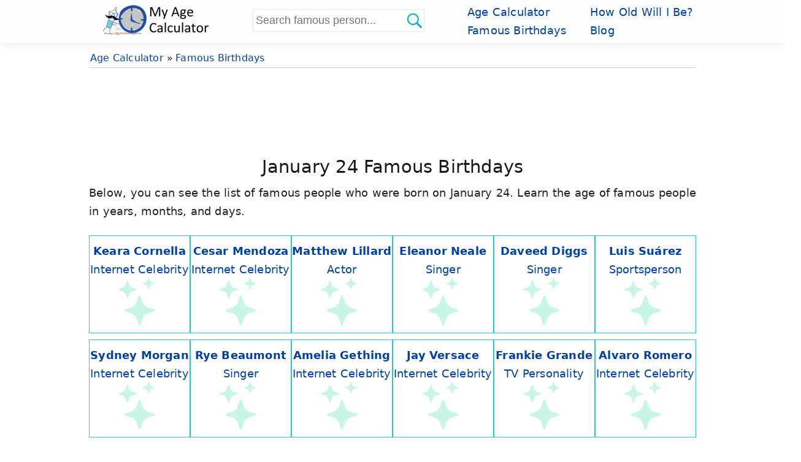

--- FILE ---
content_type: text/html; charset=UTF-8
request_url: https://www.myagecalculator.com/birthdays-january-24
body_size: 8163
content:
<!DOCTYPE html>
<html lang="en">
<head>
<meta charset="utf-8" />
<meta name="viewport" content="width=device-width, initial-scale=1.0" />
<title>January 24 Famous Birthdays</title>
<meta name="description" content="Below, you can see the list of famous people who were born on January 24. Learn the age of famous people in years, months, and days." />
<link rel="canonical" href="https://www.myagecalculator.com/birthdays-january-24" />

<link rel="shortcut icon" type="image/x-icon" href="https://www.myagecalculator.com/favicon.ico">
<style>*{box-sizing:border-box}.clear,.row:after{clear:both}footer,legend{text-align:center}input[type=number]{max-width:100px}input[type=text]:active,input[type=text]:focus{border-color:#3d80ed}input:-webkit-autofill,input:-webkit-autofill:hover, input:-webkit-autofill:focus {background-color: #fff !important;}.topad{margin:10px auto 1px}.full-width,[class*=col-],legend{width:100%}.famous{width:33.33%;margin-bottom:10px;padding-top:10px;transition:box-shadow .25s;background:#fff}.question-answer h1,.question-answer h2,.question-answer h3{font-size:1.2em;line-height:1.5em;color:#000;background: #26c6da;box-shadow: inset 0px -0.5px 0.5px 0px #00778b;padding: 0.15em 6px;border-top-left-radius: 2px;border-top-right-radius: 2px}.question-answer p{color:#212121;padding:0.15em 6px;margin: 0px}footer,footer a,footer a:visited{color:#c7c7c7;line-height:30px;padding:3px 0 }a,a:visited{color:#0041a8}footer a:hover{color:#7cafff; border-bottom: 1px solid #7cafff}.col-unluresim .photo{max-width:99%;width:285px;display:block;margin:0 auto 10px;min-height: 393.38px}.col-unluresimolu .photo{max-width:99%;display:block;margin:0 auto 10px}.question-answer{background: #fff;margin-bottom: 10px;border-radius: 2px;border-bottom:0.5px solid #26c6da}.photo{margin:10px 10px 0 0;padding:0 10px 0 0;max-width:100%}blockquote{font-style:italic;font-family:serif;line-height:1.7em;font-size:1.1em}.noblock{display:inline-block}.toggle{position:absolute}.cd-top,header{position:sticky}.button,fieldset{border:0}tr:nth-child(odd){background-color:#f5f5f5}.row:after,footer,form,header,label,main{display:block}pre,tr:nth-child(even){background-color:#f7f7f7}.button,a,a:visited{text-decoration:none}*{margin:0;padding:0}html{font-family:system-ui,-apple-system,"Segoe UI","Roboto","Ubuntu","Cantarell","Noto Sans",sans-serif;-webkit-text-size-adjust:100%;-webkit-font-smoothing:antialiased;letter-spacing:.0125rem;font-size:18px;overflow-y:scroll}body{line-height:1.685;font-weight:400}a:hover{border-bottom: 1px solid #0041a8}header .row,main{max-width:1000px;margin:0 auto}nav{max-width:1000px;background-color:transparent}main{padding:10px 10px 1px;min-height:400px;background:#fff}footer{background-color:#3e3e3e;border-top:10px ridge #c7c7c7;font-size:90%;padding:20px 0 100px 0}#timezone{max-width:99%}header{background-color:#fcfefe;z-index:1;width:100%;top:0;padding:5px 0;box-shadow:0 0.125rem 0.3rem -0.0625rem rgb(0 0 0 / 3%), 0 0.275rem 0.75rem -0.0625rem rgb(0 0 0 / 6%) !important}header img{display:list-item}.col-header-search input{max-width: 80%; width: -webkit-fill-available;padding: 0.4em 0.2em;padding-right: 40px;border-radius: 2px;min-height: 36px;background: #fff; border: 1px solid #e7e7e7}.col-header-search button{position: absolute;margin-left: -40px;background:url("/search_iconn.png");background-size: contain;width: 36px;height: 36px;cursor: pointer;zoom: 1;vertical-align: bottom;border: none}.row:after{content:""}[class*=col-]{padding:0;float:left}.floatright,.rightfloat{float:right}h1,h2,h3,h4,h5,h6{font-weight:400;line-height:1.5;margin:5px 0px;color:#171717;text-align: center}legend{font-weight:800;border-bottom:1px solid #0095a8}h1{font-size:1.6em}h2{font-size:1.5em}h3{font-size:1.4em}h4,h5{font-size:1.3em}.button,input,select,textarea{display:inline-block;font-size:100%}p{margin:6px 0 24px 0;text-align:justify}table{margin-bottom:21px;border-collapse:collapse;border:1px solid #ddd}ul{padding:4px 28px;list-style-type:square}.headnav{list-style-type:none; display: table;padding: 0}.headnav li{display: inline-table;width: 50%}td,th{padding:8px 5px;text-align:left}.agecontainer{background:#fff;color:#3B3B3B;margin-top: 10px;border:0.5px solid #26c6da}.agecontainer,.button,.cd-top,.center,.myage,.myage p{text-align:center}tr{border-bottom:1px solid #ddd}form{margin:0}select{height:2.2em}#birthday,#birthhour,#birthmonth,#timezone,#birthminute,#birthyear{border-radius: 2px !important;-webkit-border-radius: 2px !important}input,select,textarea{padding:.5em .6em;margin-right:5px;border:.5px solid #0095a8;max-width:100%;background-color:#f6f6f6;color:#000;border-radius:2px !important;-webkit-border-radius: 2px !important}label{margin:5px 0}option:checked{background-color:#504caf}.rounded,pre{border-radius:0}pre{overflow:auto;font-family:monospace;padding:10px}.button{zoom:1;line-height:normal;vertical-align:baseline;cursor:pointer;overflow:visible;padding:.5em .3em;color:#fff;background-color:#0041a8;font-size: 16px;font-weight: 500;border-radius:2px}.ilksoz{font-size:larger;margin-top:20px}.marginTop10{margin:10px 0 0 0}.margin10{margin:10px 0}.button::-moz-focus-inner{padding:0;border:0}.button:focus,.button:hover{opacity:.9}.button:focus{outline:0}.button-small{font-size:80%}.bgrs{background-color:#26c6da;color:#171717;padding:2px}.bg-gray{background-color:#000;color:#26da94}.social .button{padding:6px 8px;letter-spacing: 2px;margin-right:4px;color:#fafafa;text-shadow:-1px 1px 4px #686868}.shadowhead{box-shadow:0 4px 5px 0 rgba(8,127,35,.28),0 1px 10px 0 rgba(8,127,35,.24),0 2px 4px -1px rgba(8,127,35,.4)}.shadow{box-shadow:0 0.25rem 0.5625rem -0.0625rem rgb(0 0 0 / 3%), 0 0.275rem 1.25rem -0.0625rem rgb(0 0 0 / 5%) !important}.rounded{-webkit-border-radius:0}.margin20{margin:20px 0}.margin10a{display:block;margin:10px auto}.margin1010{margin:9px auto}.list-horizontal,.list-vertical{list-style-type:none}.list-horizontal{padding: 0}.list-horizontal li{display:inline-block;padding: 0 10px}.list-vertical li{width:100%;border-bottom:1px dotted #686868}#breadcrumb,.hrmnstr{border-bottom:1px solid #cfcfcf}.list-vertical li a{display:block;padding:4px 10px}.list-vertical li a:hover{color:#26da94; border-bottom: none}.list-vertical li a:before{content:"\00bb";padding-right:5px;color:#fafafa;font-size:12px}nav .list-vertical{display:inline-block;overflow:auto}footer{padding-left:0}body{background-color:#fff;color:#212121}#breadcrumb{font-size:.875em}#breadcrumb div{display:inline-block;margin:2px}time,ul .date{color:#555;font-size:85%;display:block}.toggle{display:none;width:40px;height:40px;cursor:pointer;right:15px;top:12px}.toggle:after{content:'';display:block;width:30px;height:2.5px;background:#0041a8;margin:10px 10px;box-shadow:0 8px 0 #0041a8,0 16px 0 #0041a8}.cd-top,.pagination li{display:inline-block}table{width:95%}th{background-color:#e2f0c6}.cd-top{overflow:hidden;height:40px;width:40px;bottom:40px;right:10px;z-index:10;font-size:36px;line-height:55px;color:#fafafa;background-color:rgba(125,125,125,.5);visibility:hidden;opacity:0;border-radius:0;-webkit-border-radius:0;-webkit-transition:opacity .3s 0s,visibility 0s .3s;-moz-transition:opacity .3s 0s,visibility 0s .3s;transition:opacity .3s 0s,visibility 0s .3s}.cd-top:hover{opacity:1;color:#eee}.cd-is-visible{visibility:visible;opacity:1}#comments{background-color:#26c6da;padding:2px;margin:10px 0 5px;font-size:95%;color:#141414;box-shadow:0 4px 5px 0 rgba(0,0,0,.14),0 1px 10px 0 rgba(0,0,0,.12),0 2px 4px -1px rgba(0,0,0,.2)}.pagination{padding:5px;margin:21px 0;background-color:#fff}.pagination li a{padding:5px 10px;background-color:#f3f3f3}.pagination .active a{background:#0041a8 ;color:#f3f3f3}#tagmessage{background-color:#26da94}#tagmessage{visibility:hidden;padding:10px}.form{margin:9px 0 0 0;padding:9px 12px;background:#26c6da;color:#000;border-radius: 2px}.myage{min-height:290px;margin-top:10px;border-radius: 2px;background: #fff;color: #3B3B3B;border:0.5px solid #26c6da}.hrmnstr{font-size:1.2em;color:#0041a8;padding-bottom:5px}.agestr{font-size:1.4em;color:#0041a8}.col-header-img{width:25%}.col-header-search{width:35%; text-align: left;margin-top: 10px}.col-header-nav{width:40%}.mobile{display:none}.desktop,desktop-unlu{display:block}.headerlink{border-bottom:2px solid #0041a8;margin-top:21px}.headerlink a:hover{border-bottom: none;color:#171717}@media only screen and (min-width:768px){.col-1{width:8.33%}.col-2{width:16.66%}.col-3{width:25%}.col-4{width:33.33%}.col-5{width:41.66%}.col-6{width:50%}.col-7{width:58.33%}.col-8{width:66.66%}.col-9{width:75%}.col-10{width:83.33%}.col-11{width:91.66%}.col-12{width:100%}.col-7-10{width:70%}.col-3-10{width:30%}.col-unluresim{width:33%;float:right;margin-top: 5px}.col-unlubilgi{width:66%}.col-unluresimolu{width:33%;float:right;margin-top:5px}.col-unlubilgiolu{width:66%}.col-blog-backg{width:50%;background: #fff;border-radius: 2px;border: 0.5px solid #26c6da;padding:6px;margin-bottom:6px;min-height:94px}}@media (max-width:480px){html{font-size:16px}.button{font-size: 14px;padding:.6em .2em}.famous{width: 50%}.desktop-unlu{display: none}.bgrs{margin:1px 0 10px;padding:6px 8px}.form{padding:6px 8px}.col-header-search button{margin-left: -36px}.social div{display:inline-block}h1,h2,h3,h4,h5,h6{line-height:1.4;margin:10px 0;}main{padding:65px 8px 0}h1{font-size:1.4em}h2{font-size:1.3em}h3,h4,h5{font-size:1.2em}td,th{padding:4px 3px}.cd-top{right:5px;bottom:5px}main [class*=col-]{padding:1px}input,select,textarea{margin-bottom:3px;margin-right:0}#timezone{font-size:15px;max-width:280px;border-radius:0}.photo{display:block}.toggle{right: 8px}.famous{padding-top:6px !important;}}@media (max-width:414px){footer{padding: 6px 0 0 0}}@media (max-width:360px){header img{max-width: -webkit-fill-available}}@media (max-width:47.999em){.col-header-search{width: 75%}.mobile{display:block}.desktop{display:none}.col-blog-backg{background: #fff;border-radius: 2px;padding:3px;margin-bottom:3px;border: 0.5px solid #26c6da}header,nav{position:fixed;right:0}header{top:0;right:0;display:block}.myage{min-height:auto}.photo{margin:0;padding:0}main{-webkit-transition:-webkit-transform .3s ease-out;transition:transform .3s ease-out}.toggle{display:block;z-index:1;position:fixed}nav.open{-webkit-transform:translate(0,0);transform:translate(0,0)}body.open{overflow:hidden}main.open{transform:translate(-200px,0)}nav{width:200px;height:100%;top:65px;bottom:0;background-color:#171717;-webkit-transform:translate(250px,0);transform:translate(250px,0);-webkit-transition:-webkit-transform .3s ease-out;transition:transform .3s ease-out}}@media print{#comments,.social{display:none}}</style>
<link rel="icon" sizes="192x192" href="https://www.myagecalculator.com/icon.png">
<link rel="apple-touch-icon" href="https://www.myagecalculator.com/apple-touch-icon-152x152.png" sizes="152x152">


    <link rel="preconnect" href="https://cdn.adapex.io">
    <link rel="dns-prefetch" href="https://cdn.adapex.io">
<!--    <script src="https://cdn.adapex.io/hb/aaw.myac2.js" async></script>-->
    <script src="https://cdn.adapex.io/hb/aaw.myac3.js" async></script>
    

<link rel="preconnect" href="https://www.googletagmanager.com">
<link rel="dns-prefetch" href="https://www.googletagmanager.com">

<!-- Global site tag (gtag.js) - Google Analytics -->
<script async src="https://www.googletagmanager.com/gtag/js?id=UA-42312932-19"></script>
<script>
    window.dataLayer = window.dataLayer || [];
    function gtag(){dataLayer.push(arguments);}
    gtag('js', new Date());
    gtag('config', 'UA-42312932-19');
</script>

<style>
.fonth3 {font-size:1.25rem;display:block;margin:5px 0}
.lbldi {display:inline-block;margin-right:5px;}
.famous a {
    line-height: 1.4;
    -moz-osx-font-smoothing: grayscale;
    -webkit-backface-visibility: hidden;
    backface-visibility: hidden;
    -webkit-transform: translateZ(0);
    transform: translateZ(0);
    transition: -webkit-transform .25s ease-out;
    transition: transform .25s ease-out;
    transition: transform .25s ease-out,-webkit-transform .25s ease-out;
}
.famous {
    text-align: center;
    min-height:160px;
    padding-top:10px;
    border:0.5px solid #26c6da;
    background-image: url('/images/star.png');
    background-position: bottom;
    background-position-y:85%;
    background-repeat: no-repeat;
    background-size: 48%;
    -webkit-transform: translateZ(0);
    transform: translateZ(0);
    transition: -webkit-transform .25s ease-out;
    transition: transform .25s ease-out;
    transition: transform .25s ease-out,-webkit-transform .25s ease-out;
}

#searchform {
  position: relative;
}

.autocomplete-items {
  position: absolute;
  border: 1px solid #e7e7e7;
  border-bottom: none;
  border-top: none;
  z-index: 99;
  top:37px;
  width: -webkit-fill-available;
  max-width: 80%
}

.autocomplete-items div {
  padding:5px 10px;
  cursor: pointer;
  background-color: #fff; 
  border-bottom: 1px solid #e7e7e7; 
  font-size: 90%;
}

.autocomplete-items div:hover {
  background-color: #e9e9e9; 
}

.autocomplete-active {
  background-color: DodgerBlue !important; 
  color: #ffffff; 
}
.autocomplete-active a{
  color: #ffffff; 
}

.stickyAdMobile {
    position: sticky;
    bottom: 0;
    left:0;
    right:0; 
}


@media screen and (max-width: 1575px) {
    main {
        margin: 0 auto;
    }
}
@media screen and (max-width: 768px) {
    nav li a, nav li a:visited {
        color: #26c6da;
    }
}

@media screen and (min-width: 1000px) and (max-width:1330px) {
    main {
        margin: 0 0 10px 162px;
    }
    header{padding-left: 162px;
    }
    header .row{margin: 0 0;
    }
}

/* update 2025 */
.container {
    display: flex;
    justify-content: center;
    align-items: flex-start;

    width: 100%;
    min-width: 320px;
    max-width: 1280px;

    margin-left: auto;
    margin-right: auto;
}
.main {
    min-width: 100%;
    width: 100%;
    padding: 10px;
    background-color: #fff;
}

.stickyAdDiv {
    margin-left: -160px;
    margin-right: 1px;
}
.stickyAdDivRight {
    margin-right: -160px;
    margin-left: 1px;
}

.stickyAdDiv, .stickyAdDivRight {
    display: none;
    justify-content: flex-end;
    min-width: 160px;
    min-height: 600px;
    height: auto;
    top: 75px;
    position: sticky;
}

@media (min-width: 1615px) {
    .container {
        max-width: 1280px;
    }
}
@media (min-width: 1024px) {
    .container {
        max-width: 1010px;
    }
}
@media (min-width: 1377px) {
    .container {
        max-width: 1010px;
    }
}

@media (min-width: 1130px) {
    .stickyAdDiv, .stickyAdDivRight {
        display: flex !important;
    }
}

@media (max-width: 800px) {
    header, nav {
        position: fixed !important;
        right: 0;
    }
    .main {
        margin-top:65px;
    }
}

/* end update 2025 */
</style>

</head>
<body>
<header>
<div class="row"><div class="col-header-img">
        <a href="https://www.myagecalculator.com/" title="Age Calculator">
            <img src="/logon1x.png" srcset="/logon1x.png 1x,/logon2x.png 2x" class="desktop" loading="lazy" alt="Age calculator logo" width="180" height="53">
        </a>
        <a href="https://www.myagecalculator.com/" title="Age Calculator">
            <img src="/iconhn1x.png" srcset="/iconhn1x.png 1x,/iconhn2x.png 2x" class="mobile" loading="lazy" alt="Age calculator logo" width="81" height="53">
        </a></div>
<div class="col-header-search">
    <form method="get" class="pure-form" id="searchform" action="/search">
<input id="query" name="query" type="text" placeholder="Search famous person..." list="huge_list" autocomplete="off" required />
<datalist id="huge_list"></datalist>
<button type="submit" id="btnSearch" name="btnSearch" aria-label="Search"></button></form></div>
<div class="col-header-nav"><span class="toggle" id="toggle"></span><nav id="menu">
    <ul id="navmenu" class="headnav">
        <li><a href="/" title="Age Calculator">Age Calculator</a></li>
        <li><a href="/how-old-will-i-be-in.php" title="How Old Will I Be In The Future?">How Old Will I Be?</a></li>
        <li><a href="/birthdays" title="Famous Birthdays">Famous Birthdays</a></li>
        <li><a href="/blog" title="Age Calculator Blog">Blog</a></li>
    </ul></nav></div></div></header>
<div class="container">
    <div class="stickyAdDiv">
    <div data-aaad='true' data-aa-adunit='/22247219933/MYAC_160v_Sticky'></div>
</div>


<div class="main">
    <div id="breadcrumb" itemscope itemtype="https://schema.org/BreadcrumbList">
<div itemprop="itemListElement" itemscope itemtype="https://schema.org/ListItem"><a href="https://www.myagecalculator.com/"  itemprop="item"><span itemprop="name">Age Calculator</span></a> &raquo; <meta itemprop="position" content="1" /></div><div itemprop="itemListElement" itemscope itemtype="https://schema.org/ListItem"><a href="https://www.myagecalculator.com/birthdays"  itemprop="item"><span itemprop="name">Famous Birthdays</span></a><meta itemprop="position" content="2" /></div></div>
<div class="margin10" style="text-align:center;min-height:120px">
    <div data-aaad='true' data-aa-adunit='/22247219933/MYAC_728v_1'></div>
</div>
<h1>January 24 Famous Birthdays</h1>
<p>Below, you can see the list of famous people who were born on January 24. Learn the age of famous people in years, months, and days.</p><div class="row center"><a href="/how-old-is-keara-cornella" title="How old is Keara Cornella" ><div class="col-2 famous"><strong>Keara Cornella</strong><br /><span>Internet Celebrity</span><br /></div></a><a href="/how-old-is-cesar-mendoza" title="How old is Cesar Mendoza" ><div class="col-2 famous"><strong>Cesar Mendoza</strong><br /><span>Internet Celebrity</span><br /></div></a><a href="/how-old-is-matthew-lillard" title="How old is Matthew Lillard" ><div class="col-2 famous"><strong>Matthew Lillard</strong><br /><span>Actor</span><br /></div></a><a href="/how-old-is-eleanor-neale" title="How old is Eleanor Neale" ><div class="col-2 famous"><strong>Eleanor Neale</strong><br /><span>Singer</span><br /></div></a><a href="/how-old-is-daveed-diggs" title="How old is Daveed Diggs" ><div class="col-2 famous"><strong>Daveed Diggs</strong><br /><span>Singer</span><br /></div></a><a href="/how-old-is-luis-su-rez" title="How old is Luis Suárez" ><div class="col-2 famous"><strong>Luis Suárez</strong><br /><span>Sportsperson</span><br /></div></a><a href="/how-old-is-sydney-morgan" title="How old is Sydney Morgan" ><div class="col-2 famous"><strong>Sydney Morgan</strong><br /><span>Internet Celebrity</span><br /></div></a><a href="/how-old-is-rye-beaumont" title="How old is Rye Beaumont" ><div class="col-2 famous"><strong>Rye Beaumont</strong><br /><span>Singer</span><br /></div></a><a href="/how-old-is-amelia-gething" title="How old is Amelia Gething" ><div class="col-2 famous"><strong>Amelia Gething</strong><br /><span>Internet Celebrity</span><br /></div></a><a href="/how-old-is-jay-versace" title="How old is Jay Versace" ><div class="col-2 famous"><strong>Jay Versace</strong><br /><span>Internet Celebrity</span><br /></div></a><a href="/how-old-is-frankie-grande" title="How old is Frankie Grande" ><div class="col-2 famous"><strong>Frankie Grande</strong><br /><span>TV Personality</span><br /></div></a><a href="/how-old-is-alvaro-romero" title="How old is Alvaro Romero" ><div class="col-2 famous"><strong>Alvaro Romero</strong><br /><span>Internet Celebrity</span><br /></div></a><a href="/how-old-is-johnny-orlando" title="How old is Johnny Orlando" ><div class="col-2 famous"><strong>Johnny Orlando</strong><br /><span>Singer</span><br /></div></a></div><br /><div><p><a href="/birthdays-january-23"> &laquo; January 23</a>  <a href="/birthdays-january-25" style="float:right;">January 25 &raquo;</a></p></div><br />  
<br />
<div class="row"><div class="col-6">
<p><em>Please keep up with us:</em></p>
<a href="https://twitter.com/MyAgeCalculator" target="_blank" rel="noopener" title="My Age Calculator Twitter"><img src="/images/twitter.png" alt="twitter" width="48" height="48" loading="lazy" /></a>
</div><div class="col-6">
    <P><em>Please tell your friends:</em></P>
<a href="https://www.facebook.com/sharer/sharer.php?u=https%3A%2F%2Fwww.myagecalculator.com%2Fbirthdays-january-24" rel="noopener" target="_blank" title="Share on Facebook" class="social"><img src="/images/facebook.png" alt="Share on Facebook" width="48" height="48" loading="lazy" /></a>
<a href="https://twitter.com/intent/tweet?url=https%3A%2F%2Fwww.myagecalculator.com%2Fbirthdays-january-24&amp;via=MyAgeCalculator" rel="nofollow noopener" target="_blank" title="Share on Twitter" class="social"><img src="/images/twitter.png" width="48" height="48" alt="Share on Twitter" loading="lazy" /></a>
</div></div>
 
</div>

    <div class="stickyAdDivRight">
    <div data-aaad='true' data-aa-adunit='/22247219933/MYAC_160v_Sticky_Right'></div>
</div>
</div>

    <footer><p class="center">&copy; 2026 www.myagecalculator.com</p>
<ul class="list-horizontal">
<li><a href="/privacy.php" title="Privacy Policy and Cookies">Privacy Policy and Cookies</a></li>
<li> | </li>
<li><a href="/about-us" title="About Us">About Us</a></li>
<li> | </li>
<li><a href="/contact.php" title="Contact Us">Contact Us</a></li>
<li> | </li>
    <li><a href="/mobile-apps.php" title="Mobile Apps">Mobile Apps</a></li>
    <li> | </li>
<li><a href="https://twitter.com/MyAgeCalculator" rel="noopener" target="_blank" title="My Age Calculator Twitter">@MyAgeCalculator</a></li>
</ul>
</footer>
<div class="stickyAdMobile" style="text-align:center;background-color:#fff">
    <div data-aaad='true' data-aa-adunit='/22247219933/MYAC_Mob_300v_sticky'></div>
</div>
<div class="center"><div data-aaad='true' data-aa-adunit='/22247219933/MYAC_Desktop_Anchor'></div></div><script>
!function(e,n){function t(){n.getElementsByTagName("body")[0].classList.toggle("open"),n.getElementById("navmenu").classList.toggle("list-vertical")}function s(){o.classList.contains("open")?setTimeout(t,500):t(),o.classList.toggle("open"),n.getElementsByTagName("main")[0].classList.toggle("open")}function i(){o.classList.contains("open")&&s()}var o=n.getElementById("menu"),a="onorientationchange"in e?"orientationchange":"resize";n.getElementById("toggle").addEventListener("click",function(){s()}),e.addEventListener(a,i)}(this,this.document);
</script>
<script type="application/ld+json">{"@context":"http://schema.org","@type":"WebSite","name":"Age Calculator","url":"https://www.myagecalculator.com/","sameAs":["https://twitter.com/MyAgeCalculator"]}</script>
<script>

  function autocomplete(inp) {

  var currentFocus;
  inp.addEventListener("input", function(e) {
      var a, b, i, val = this.value;
      closeAllLists();
      if (!val) { return false;}
      
        currentFocus = -1;
      a = document.createElement("DIV");
      a.setAttribute("id", this.id + "autocomplete-list");
      a.setAttribute("class", "autocomplete-items");
      this.parentNode.appendChild(a);
      
      var xmlhttp = new XMLHttpRequest();
      
      xmlhttp.onreadystatechange = function() {
            if (this.readyState === 4 && this.status === 200) {
                var response = JSON.parse( this.responseText ); 

                response.forEach(function(item) {

          b = document.createElement("DIV");
          b.innerHTML = "<a href=\"/how-old-is-" + item['id'] +"\">" 
                  + item['uname'] + "</a>";
          
          a.appendChild(b);

                });
            }
        };

        xmlhttp.open("GET", "/_search.php?aqry=" + inp.value, true);
        xmlhttp.send();
      
  });
  inp.addEventListener("keydown", function(e) {
      var x = document.getElementById(this.id + "autocomplete-list");
      if (x) x = x.getElementsByTagName("div");
      if (e.keyCode == 40) {

        currentFocus++;
        addActive(x);
      } else if (e.keyCode == 38) { 
        currentFocus--;
        addActive(x);
      } else if (e.keyCode == 13) {
        e.preventDefault();
        if (currentFocus > -1) {
          if (x)  window.location.href = x[currentFocus].getElementsByTagName("a")[0].href;
        }
        else { 
         window.location.href = "/search?query=" + this.value;
            }
      }
  });
  function addActive(x) {
    if (!x) return false;
    removeActive(x);
    if (currentFocus >= x.length) currentFocus = 0;
    if (currentFocus < 0) currentFocus = (x.length - 1);
    x[currentFocus].classList.add("autocomplete-active");
  }
  function removeActive(x) {
    for (var i = 0; i < x.length; i++) {
      x[i].classList.remove("autocomplete-active");
    }
  }
  function closeAllLists(elmnt) {
    var x = document.getElementsByClassName("autocomplete-items");
    for (var i = 0; i < x.length; i++) {
      if (elmnt != x[i] && elmnt != inp) {
        x[i].parentNode.removeChild(x[i]);
      }
    }
  }
  document.addEventListener("click", function (e) {
      closeAllLists(e.target);
  });
}

autocomplete(document.getElementById("query"));

</script>


</body></html>